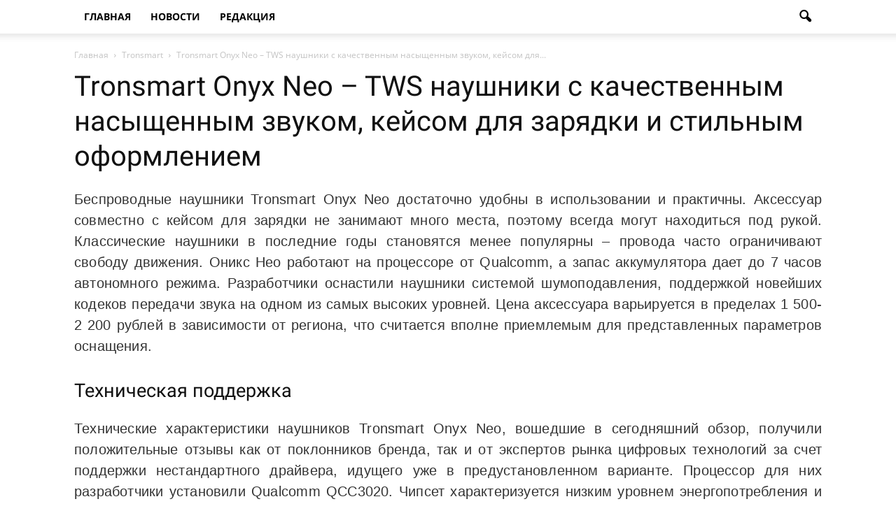

--- FILE ---
content_type: application/x-javascript
request_url: https://sovet.store/wp-content/cache/minify/0f67b.default.include-footer.04eaad.js
body_size: 1255
content:
try{var process_loadmore=ssp_frontend_js_params.smartscroll_load_ajax_type;var MainClass=ssp_frontend_js_params.smartscroll_MainClass;var ajax_container=ssp_frontend_js_params.smartscroll_ajax_container;var markup_type=ssp_frontend_js_params.smartscroll_markup_type;var order_next_posts=ssp_frontend_js_params.smartscroll_order_next_posts;var post_link_target=ssp_frontend_js_params.smartscroll_post_link_target;var posts_featured_size=ssp_frontend_js_params.smartscroll_posts_featured_size;var replace_url=ssp_frontend_js_params.smartscroll_replace_url;var AjaxURL=ssp_frontend_js_params.smartscroll_ajaxurl;var loadertype=ssp_frontend_js_params.smartscroll_loader_type;var image_loader_ajax=ssp_frontend_js_params.smartscroll_loader_img;var curr_url=window.location.href;var curr_title=window.document.title;var current_id=ssp_frontend_js_params.smartscroll_postid;var cat_options=ssp_frontend_js_params.smartscroll_category_options;var default_loader=ssp_frontend_js_params.smartscroll_default_loader;var postperpage=ssp_frontend_js_params.smartscroll_posts_limit;var postsajax=[];var pgnum=1;jQuery.noConflict();jQuery(function($){var categoryid=$('#ssp_main_cateid').val();if(cat_options.indexOf(categoryid)>=0||cat_options.indexOf('all')>=0){if(image_loader_ajax==''||loadertype=='default_loader'){image_loader_ajax=default_loader;}
$('<div class="ssp_divider" data-title="'+curr_title+'" data-url="'+curr_url+'" id="'+current_id+'" ></div>').prependTo('.'+MainClass);$("<div id='smart-ajax-loader' style='display:none;'><img src='"+image_loader_ajax+"' alt='ajaxloadergif'/></div><div class='clear' style='clear:both;margin-top:12px;'></div><div class='show_no_posts'></div>").insertAfter("."+MainClass);$('.show_no_posts').css('display','none');}
var processing;$(window).scroll(function(){if(processing)
return false;var hH=$('.smart_content_wrapper').outerHeight();var Ntime=2000;var scrollTop=$(window).scrollTop();var elementOffset=$('.'+MainClass).offset().top;var elementHT=$('.'+MainClass).height();var distance=(elementOffset+elementHT-scrollTop);var divHeight=$('.smart_content_wrapper').offset().top;var divHh=$('.Ssmart_content_wrapper').height();if(distance<=1000&&!processing){processing=true;setTimeout(function(){var post_id=$('#ssp_main_postid').val();if(post_id){if(cat_options.indexOf(categoryid)>=0||cat_options.indexOf('all')>=0){if(postperpage!=''){if(postsajax.length<=postperpage-1){myssp_load_morefunc(post_id,categoryid);postsajax.push(post_id);}else{$("#smart-ajax-loader").hide();$('.show_no_posts').html('NO MORE POSTS');$('.show_no_posts').show();}}else{myssp_load_morefunc(post_id,categoryid);}}}else{$('.show_no_posts').css('display','block');}},100);}});function myssp_load_morefunc(value,categoryid){var mtchss=$("html").html().match(/<div class="ssp_divider" [^>]* id="([0-9]*)">/g);var mg='';for(var i=0;i<mtchss.length;i++){if(i==mtchss.length-1){mg=mg+mtchss[i].match(/id="([0-9]*)"/)[1];}
else{mg=mg+mtchss[i].match(/id="([0-9]*)"/)[1]+',';}}
$.ajax({type:'POST',url:AjaxURL,data:{'ID':value,'pgnum':pgnum,'catid':categoryid,'markup_type':markup_type,'order_next_posts':order_next_posts,'post_link_target':post_link_target,'posts_featured_size':posts_featured_size,'_wpnonce':ssp_frontend_js_params.smartscroll_ajax_nonce,'action':'ssp_populate_posts','notin':mg},beforeSend:function(){$("#smart-ajax-loader").show();},success:function(data){if(data!=false){$('.'+MainClass).append("<div class='"+ajax_container+"'>"+data+"</div>").delay(5000);var mtchs=data.match(/data-url="([^"]*)"/);var url_pg=mtchs[1];mtchs=data.match(/data-title="([^"]*)"/);var title_pg=mtchs[1];var lastPostId=$('.'+MainClass+' div.ssp_divider:last').attr('id');$('#ssp_main_postid').val(lastPostId);$("#smart-ajax-loader").hide();processing=false;pgnum++;yaCounter62229127.reachGoal('new_page_load');yaCounter62229127.hit(url_pg,{title:title_pg});ga('set','location',url_pg);ga('send','pageview');}else{$('#ssp_main_postid').val('');$("#smart-ajax-loader").hide();$('.show_no_posts').html('NO MORE POSTS');$('.show_no_posts').show();}}});return false;};if(replace_url=='1'){var last_scroll=0;$(window).scroll(function(){var scroll_pos=$(window).scrollTop();if(Math.abs(scroll_pos-last_scroll)>$(window).height()*0.1){last_scroll=scroll_pos;$('.'+MainClass+' div.ssp_divider').each(function(){var scroll_pos=$(window).scrollTop();var window_height=$(window).height();var el_top=$(this).offset().top;var el_height=$(this).parent().find("article").outerHeight();var el_bottom=el_top+el_height;if((el_bottom>scroll_pos)){if(window.location.href!==$(this).attr("data-url")){history.replaceState(null,null,$(this).attr("data-url"));$("meta[property='og:title']").attr('content',$(this).attr("data-title"));$("title").html($(this).attr("data-title"));$("meta[property='og:url']").attr('content',$(this).attr("data-url"));}
return(false);}});}});}});}
catch(e){}